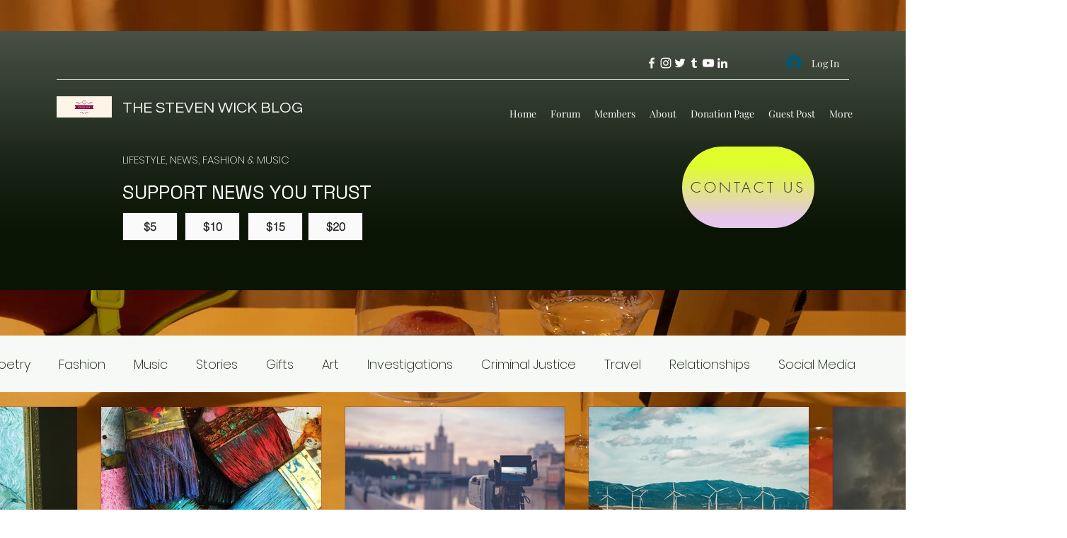

--- FILE ---
content_type: text/html; charset=utf-8
request_url: https://content.flexlinkspro.com/flexlinks_1255005.js
body_size: 4938
content:


(function() {

    var temp = '[[185,&quot;omahasteaks.com&quot;,1,147],[196,&quot;josbank.com&quot;,1,38377],[203,&quot;stacyadams.com&quot;,1,3383],[204,&quot;www.alibris.com&quot;,1,2653],[246,&quot;cheapoair.com&quot;,156074,10298],[257,&quot;stubhub.com &quot;,156085,110100799],[619,&quot;bloomingdales.com&quot;,1,13867],[712,&quot;www.bestbuy.com&quot;,156074,10014],[156813,&quot;walmart.com&quot;,156074,9383],[157114,&quot;onetravel.com&quot;,1,35420],[157758,&quot;thepopcornfactory.com&quot;,156074,5368],[157929,&quot;samsclub.com&quot;,1,38733],[157993,&quot;kohls.com&quot;,156074,5349],[158350,&quot;ugg.com/&quot;,1,43728],[158405,&quot;newbalance.com&quot;,156074,16502],[158615,&quot;vincecamuto.com&quot;,1,36963],[158807,&quot;usa.frenchconnection.com&quot;,1,35448],[158920,&quot;www.guessfactory.com&quot;,156052,9295],[158952,&quot;lanebryant.com&quot;,1,38549],[158989,&quot;guess.com&quot;,156052,9298],[159074,&quot;samsung.com/us/&quot;,1,47773],[159075,&quot;vegas.com&quot;,156074,4221],[159252,&quot;vividseats.com&quot;,156074,12730],[159540,&quot;gourmetgiftbaskets.com&quot;,156074,11763],[159716,&quot;marissacollections.com&quot;,1,36537],[159717,&quot;1ink.com&quot;,156178,7210],[160207,&quot;store-us.hugoboss.com&quot;,1,39079],[160228,&quot;extendedstayamerica.com&quot;,156074,4500],[160649,&quot;blackhalo.com&quot;,156052,6667],[160704,&quot;www.brownells.com/&quot;,156099,10077],[160987,&quot;gamepass.nfl.com&quot;,156052,5298],[161004,&quot;johnhardy.com&quot;,156074,35524],[161084,&quot;saksoff5th.com/&quot;,1,38801],[161427,&quot;ruelala.com/boutique/&quot;,156085,1000005478],[161606,&quot;haggar.com/&quot;,156052,4647],[161771,&quot;sephora.com&quot;,1,2417],[161783,&quot;www.freepeople.com&quot;,156139,43247],[161811,&quot;bradfordexchange.com&quot;,156052,9526],[161992,&quot;nautica.com&quot;,156052,5361],[162055,&quot;kipling-usa.com&quot;,1,43299],[162278,&quot;johnstonmurphy.com&quot;,1,38419],[162750,&quot;bananarepublic.gap.com&quot;,156074,5554],[162907,&quot;ringcentral.com&quot;,156085,110000269],[163415,&quot;adameve.com&quot;,156052,6898],[163728,&quot;stevemadden.com&quot;,1,37487],[163729,&quot;stio.com&quot;,156074,15951],[168601,&quot;bostonproper.com/&quot;,156052,9493],[168917,&quot;iwantoneofthose.com&quot;,156178,1202],[170038,&quot;www.levi.com/us/en_us/&quot;,1,53220],[170333,&quot;shop.franklinplanner.com/store/&quot;,156052,9971],[170434,&quot;jrcigars.com&quot;,156052,9985],[170872,&quot;www.ritani.com&quot;,156074,10040],[171105,&quot;www.aliceandolivia.com/&quot;,1,46320],[171455,&quot;www.alexanderwang.com/us-en/&quot;,156085,110106544],[171603,&quot;monicavinader.com&quot;,1,38783],[171737,&quot;tessabit.com&quot;,156139,36813],[171832,&quot;cadburygiftsdirect.co.uk&quot;,156100,143],[172071,&quot;eleonorabonucci.com&quot;,156139,37998],[172122,&quot;childrensplace.com/&quot;,156074,3971],[172447,&quot;revo.com&quot;,156052,7741],[172492,&quot;princess.com&quot;,1,40030],[172494,&quot;oroton.com&quot;,156124,40502],[172635,&quot;rosettastone.com&quot;,156074,18979],[172685,&quot;draperjames.com&quot;,156074,11568],[172778,&quot;tiesplanet.com&quot;,156100,6072],[172868,&quot;elietahari.com&quot;,156052,8715],[172917,&quot;www.stamps4u.co.uk&quot;,156100,10395],[175495,&quot;www.marciano.com&quot;,156052,9315],[175791,&quot;aerosoles.com&quot;,156052,9946],[177170,&quot;seatgeek.com/&quot;,156074,20501],[177447,&quot;global.nbastore.com&quot;,156074,9675],[177591,&quot;sephora.com&quot;,156105,41046],[177662,&quot;guess.com.au&quot;,156074,18041],[177880,&quot;veronicabeard.com&quot;,1,40830],[178071,&quot;aveda.com&quot;,1,37315],[178072,&quot;hudsonjeans.com&quot;,156052,10023],[178323,&quot;www.giuseppezanotti.com/us&quot;,1,41342],[178337,&quot;thewebster.com/&quot;,1,41506],[178398,&quot;hellofresh.co.uk&quot;,156074,7901],[178506,&quot;lelo.com&quot;,1,41168],[178509,&quot;shopbop.com&quot;,1,42352],[178635,&quot;eu.stuartweitzman.com&quot;,156085,110101495],[178761,&quot;bestcigarprices.com&quot;,156052,8209],[179007,&quot;radissonhotels.com&quot;,156178,5907],[179164,&quot;bumbleandbumble.com&quot;,1,38785],[180034,&quot;asics.com/&quot;,1,40996],[180509,&quot;bohemiantraders.com&quot;,156124,47517],[180691,&quot;lafuente.com&quot;,156157,1545],[180860,&quot;www.stylewe.com/&quot;,156100,12167],[181112,&quot;www.dkny.com/&quot;,1,37194],[185515,&quot;bobbibrowncosmetics.com&quot;,1,35154],[186487,&quot;esteelauder.com&quot;,1,36314],[187035,&quot;halston.com&quot;,156052,8385],[187101,&quot;paramountplus.com/&quot;,156074,3065],[187102,&quot;www.vapor.com/&quot;,156074,4056],[188219,&quot;calvinklein.us&quot;,1,43317],[189422,&quot;scotchporter.com&quot;,156074,4849],[189444,&quot;uniqlo.com&quot;,1,40462],[189973,&quot;babeland.com&quot;,156052,8115],[190539,&quot;7forallmankind.com&quot;,1,36145],[190543,&quot;www.natori.com/&quot;,156074,20743],[191018,&quot;curvykate.com&quot;,156139,42321],[191403,&quot;ediblearrangements.com&quot;,156074,31430],[191863,&quot;charlottetilbury.com&quot;,156085,110100564],[192325,&quot;www.nationalcar.com&quot;,156074,4723],[192521,&quot;vapesourcing.com&quot;,156178,50315],[192721,&quot;bouxavenue.com&quot;,156178,3454],[193625,&quot;www.clinique.com/&quot;,1,24775],[194867,&quot;medicaltravelinsurance.co.uk&quot;,156178,7015],[194871,&quot;www.apricotonline.co.uk&quot;,156178,3766],[194913,&quot;aldoshoes.com&quot;,1,38479],[194951,&quot;urbanoutfitters.com/en-gb&quot;,156139,43613],[194963,&quot;towergateinsurance.co.uk&quot;,156074,10503],[195167,&quot;kipling.com&quot;,156100,9297],[195512,&quot;32degrees.com&quot;,156074,25938],[196026,&quot;www.tommybahama.com&quot;,156085,101106073],[196522,&quot;colehaan.com&quot;,1,45770],[196887,&quot;www.katespade.co.uk/&quot;,156139,42004],[197965,&quot;harveynichols.com/&quot;,156085,110106310],[198274,&quot;mjbale.com&quot;,156085,101100622],[198647,&quot;justfab.ca&quot;,156074,12335],[198726,&quot;shopvida.com&quot;,156052,8979],[198815,&quot;www.bissell.com&quot;,156052,8952],[198946,&quot;www.cue.com/au&quot;,156085,110006547],[199410,&quot;us.chantelle.com&quot;,1,41544],[200303,&quot;us.jimmychoo.com&quot;,156139,37501],[200492,&quot;cricut.com&quot;,156074,15311],[200607,&quot;whatgoesaroundnyc.com&quot;,1,42946],[200728,&quot;savannahs.com&quot;,156139,35878],[201072,&quot;truereligionbrandjeans.com/&quot;,156052,8543],[201104,&quot;www.veronikamaine.com.au&quot;,156085,110106564],[201489,&quot;enjoyflowers.com&quot;,156074,8629],[201615,&quot;www.ilovedooney.com&quot;,156052,8065],[201735,&quot;eightvape.com&quot;,156178,86487],[201816,&quot;cl.hm.com/&quot;,1,43148],[201973,&quot;trueshotammo.com/&quot;,156099,15725],[202021,&quot;dansko.com&quot;,156052,9278],[202108,&quot;baggallini.com&quot;,156178,90115],[202179,&quot;evanevanstours.com&quot;,156178,15502],[202200,&quot;hellomolly.com&quot;,156178,15359],[203173,&quot;www.cookunity.com/&quot;,156074,13973],[203346,&quot;www.southwest.com&quot;,156074,4705],[203964,&quot;rugsusa.com&quot;,156074,9280],[205419,&quot;www.marcjacobs.com&quot;,156052,8338],[205985,&quot;emcosmetics.com&quot;,1,44040],[205988,&quot;femmeconnection.com.au&quot;,156124,44018],[206312,&quot;www.levi.com/ca/en_ca/&quot;,156105,53219],[206517,&quot;www.prfo.com&quot;,156105,44282],[206623,&quot;prettyyoulondon.co.uk&quot;,156074,20278],[206697,&quot;yesstyle.com&quot;,156182,59459],[206882,&quot;alexandrebirman.com&quot;,156178,105877],[206979,&quot;us.jimmychoo.com&quot;,1,37499],[207470,&quot;bannerbuzz.com&quot;,156052,9649],[207485,&quot;www.furla.com/gb/en/eshop/pages/homepage.html&quot;,156085,110105855],[207652,&quot;noracora.com&quot;,156074,15980],[208172,&quot;us.stuartslondon.com&quot;,156178,9274],[208234,&quot;footlocker.co.uk&quot;,156178,15594],[208546,&quot;annecole.com&quot;,156052,9447],[208666,&quot;walklondonshoes.com&quot;,156085,101106448],[209120,&quot;callashoes.co.uk&quot;,156178,17316],[209345,&quot;superdry.com&quot;,156139,44523],[209364,&quot;www.explorerinsurance.co.uk&quot;,156178,16057],[209376,&quot;christ.de&quot;,156178,11786],[209395,&quot;mmlafleur.com&quot;,1,44337],[209547,&quot;cultgaia.com&quot;,156052,9462],[209548,&quot;makeupforever.com&quot;,156052,9463],[209560,&quot;www.organicbabyfood24.de&quot;,1,44574],[210021,&quot;savearound.com&quot;,156178,91109],[211166,&quot;goodvibes.com&quot;,156052,9479],[211234,&quot;bedrosians.com&quot;,156074,20008],[211499,&quot;viennemilano.com&quot;,156099,17929],[211694,&quot;cariuma.com&quot;,156052,9392],[211705,&quot;moroccanoil.com&quot;,1,43410],[212144,&quot;gigipip.com&quot;,1,45070],[212322,&quot;www.accessorize.com&quot;,156139,45118],[212430,&quot;www.tanarabrasil.com.br&quot;,156169,45080],[212708,&quot;redbubble.com&quot;,156074,11754],[212755,&quot;www.knose.com.au&quot;,156178,91425],[212884,&quot;mylee.co.uk&quot;,156178,18386],[213166,&quot;bridelily.com/&quot;,156100,277885],[213246,&quot;crewclothing.co.uk&quot;,156178,5568],[213373,&quot;jetbluevacations.com&quot;,1,45305],[213374,&quot;harveynichols.com&quot;,156085,101106351],[213376,&quot;eileenfisher.com&quot;,1,42820],[213430,&quot;www.astrthelabel.com&quot;,156178,17272],[213452,&quot;solgaard.co&quot;,156074,19949],[213671,&quot;lvly.com.au&quot;,156074,10821],[214097,&quot;kodiakleather.com&quot;,156178,91411],[214121,&quot;herroom.com&quot;,156074,16513],[214123,&quot;hisroom.com&quot;,156074,16512],[214444,&quot;gymboree.com&quot;,156074,10756],[214738,&quot;tulio.com.au&quot;,156182,67225],[214878,&quot;fentybeauty.com/&quot;,1,42834],[215077,&quot;communityfibre.co.uk&quot;,156178,19595],[215153,&quot;allposters.com&quot;,1,45728],[215162,&quot;craighill.co&quot;,156178,90883],[215196,&quot;art.com&quot;,1,45368],[215214,&quot;flexoffers.com/&quot;,24,215214],[215404,&quot;wondershare.com/&quot;,24,215404],[215451,&quot;amymyersmd.com&quot;,156074,15894],[215502,&quot;whitefoxboutique.com&quot;,156124,45400],[215548,&quot;bloomsybox.com&quot;,156074,18591],[215688,&quot;66north.com&quot;,156139,45894],[215781,&quot;www.katespadeoutlet.com/&quot;,1,45960],[215991,&quot;roamluggage.com&quot;,156178,105119],[216081,&quot;brunomagli.com&quot;,156074,18734],[216108,&quot;www.cbdmall.com/&quot;,24,216108],[216133,&quot;safariland.com&quot;,156099,17453],[216312,&quot;eberjey.com&quot;,156074,26841],[216314,&quot;donaldpliner.com&quot;,156052,9617],[216329,&quot;incommonbeauty.com&quot;,1,46068],[216413,&quot;www.psychobunny.com&quot;,1,46177],[217553,&quot;underpar.com&quot;,156052,9650],[217718,&quot;luke1977.com/&quot;,156178,15255],[217782,&quot;jwpei.com&quot;,156178,91461],[217841,&quot;lovebonito.com&quot;,156074,11588],[217875,&quot;sewingmachinesplus.com&quot;,156178,85561],[221236,&quot;whitefoxboutique.com/&quot;,1,46639],[225416,&quot;renttherunway.com/&quot;,156052,9690],[225553,&quot;allbirds.com/&quot;,156074,13831],[225615,&quot;culturekings.com/&quot;,1,46745],[225700,&quot;hotoctopuss.com/&quot;,156100,268835],[226041,&quot;anthropologie.com/&quot;,1,39789],[226079,&quot;etihad.com/en-ae/&quot;,156085,1100166],[226192,&quot;openstudycollege.com/&quot;,156139,47562],[226310,&quot;rileyhome.com/&quot;,156074,31232],[226337,&quot;us.cambridgesatchel.com/&quot;,156178,68742],[226360,&quot;gamivo.com/&quot;,156085,101106410],[226394,&quot;www.ancestry.com/&quot;,1,50138],[226404,&quot;www.nastygal.com/gb/&quot;,156178,86567],[226408,&quot;elizabetharden.co.uk&quot;,156085,101104262],[227543,&quot;getakko.com/&quot;,156074,13571],[227649,&quot;eventticketscenter.com/&quot;,1,47694],[227899,&quot;beyondpricing.com/&quot;,156074,13993],[227981,&quot;signlanguage101.com/&quot;,24,227981],[228098,&quot;caesars.com/&quot;,156178,21867],[228108,&quot;netgear.com/&quot;,156052,9780],[228276,&quot;omnisend.com/&quot;,156074,21260],[228775,&quot;weddinghashers.com/&quot;,156099,19317],[230614,&quot;www.viori.com/&quot;,24,230614],[232693,&quot;www.virginexperiencegifts.com/&quot;,156074,17004],[232948,&quot;mymoonlite.com/&quot;,156052,10007],[233129,&quot;littlesleepies.com/&quot;,156074,20265],[233569,&quot;www.italist.com/&quot;,156139,39322],[233681,&quot;robertbarakett.com/&quot;,1,52957],[235123,&quot;deals.getgroomieshaver.io/27zkggx2/2kkf6ls/?source_id=#domainid#&quot;,24,235123],[235568,&quot;ovago.com/en-us/cheap-flights-affiliates/?cid=ovaffo&amp;utm_source=flexoffers&amp;utm_medium=#domainid#&quot;,24,235568],[235672,&quot;huel.com/&quot;,156178,54599],[237912,&quot;nghianippersusa.com/&quot;,24,237912],[239624,&quot;arangrant.com/en-us/cheap-business-class-flights-affiliates/?cid=aranfo&amp;utm_source=flexoffers&amp;utm_medium=#domainid#&quot;,24,239624],[239631,&quot;www.gatorade.com&quot;,156074,23924],[239802,&quot;www.globalyo.com/&quot;,24,239802],[239870,&quot;www.roseinc.com/&quot;,24,239870],[239931,&quot;cleanmondaymeals.com/&quot;,24,239931],[240557,&quot;wowfare.com/&quot;,24,240557],[240615,&quot;www.at3tactical.com/&quot;,24,240615],[240811,&quot;vagamo.com/&quot;,24,240811],[242049,&quot;klassicstatement.com/&quot;,24,242049],[243853,&quot;munchmakers.com/&quot;,24,243853],[245741,&quot;lostboycreations.com/&quot;,24,245741]]';
    if (temp.length != 0) {

    var text = temp.replace(/&quot;/g, '\"');
    text = text.replace(/\s/g, '');
    text = JSON.parse(text);

    var flex_convert_domains = text;
    var flex_user_id = 1255005;
    var fcd_len = flex_convert_domains.length;

    var atags = document.getElementsByTagName("a"),
    len = atags.length;

    while (len--) {
    for (i = 0; i < fcd_len; i++) {
    var do_break = false;
    var domains = flex_convert_domains[i][1].split("|");
    for ( j = 0; j < domains.length; j++ ) {
    var du = new URL("http://" + domains[j]);

    if ((atags[len].host == du.host || atags[len].host == 'www.' + du.host ) && (du.pathname.length <= 1 || atags[len].pathname.startsWith(du.pathname))) {
    atags[len]["href"] = "https://track.flexlinks.com/g.ashx?foid="  + flex_convert_domains[i][2]+ "." + flex_convert_domains[i][3] +"&trid="+flex_user_id+"."+flex_convert_domains[i][0] + "&foc=19&fot=9999&fos=6" + "&url=" + encodeURIComponent(atags[len]["href"]);

    do_break = true;
    break;
    }
    }

    if (do_break) {
    break;
    }
    }
    }
    }
    })();
    
